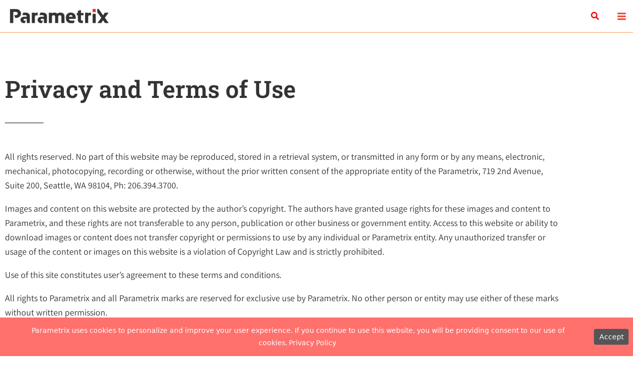

--- FILE ---
content_type: text/css
request_url: https://www.parametrix.com/wp-content/uploads/elementor/css/post-3.css?ver=1769194118
body_size: 173
content:
.elementor-3 .elementor-element.elementor-element-ab546e4{--spacer-size:50px;}.elementor-3 .elementor-element.elementor-element-582de9b{--divider-border-style:solid;--divider-color:#000;--divider-border-width:1px;}.elementor-3 .elementor-element.elementor-element-582de9b .elementor-divider-separator{width:7%;}.elementor-3 .elementor-element.elementor-element-582de9b .elementor-divider{padding-block-start:15px;padding-block-end:15px;}

--- FILE ---
content_type: image/svg+xml
request_url: https://www.parametrix.com/wp-content/uploads/2023/07/PMX_Homepage_x-footer.svg
body_size: 473
content:
<?xml version="1.0" encoding="UTF-8"?>
<svg xmlns="http://www.w3.org/2000/svg" id="Layer_1" viewBox="0 0 128.45 109.68">
  <defs>
    <style>.cls-1{fill:#e92d2c;}.cls-2{fill:#fff;}</style>
  </defs>
  <polygon class="cls-2" points="98.8 109.68 128.45 109.68 97.48 68.55 127.3 29.05 97.63 29.05 83.73 49.98 48.25 0 37.23 0 37.23 24.87 70.03 68.55 39.07 109.68 68.72 109.68 83.69 87.6 98.8 109.68"></polygon>
  <rect class="cls-1" width="24.71" height="23.98"></rect>
</svg>
